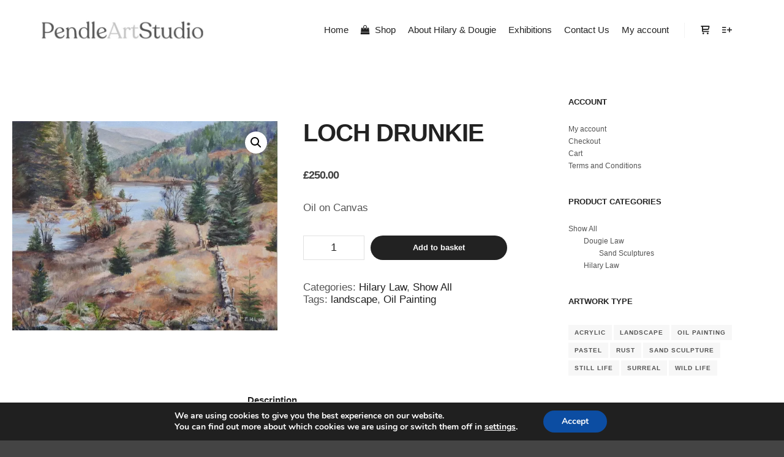

--- FILE ---
content_type: text/html; charset=UTF-8
request_url: https://pendleartstudio.com/product/loch-drunkie
body_size: 21433
content:
<!DOCTYPE html>
<!--[if IE 9]>    <html class="no-js lt-ie10" lang="en-GB"> <![endif]-->
<!--[if gt IE 9]><!--> <html class="no-js" lang="en-GB"> <!--<![endif]-->
<head>

<meta charset="UTF-8" />
<meta name="viewport" content="width=device-width,initial-scale=1" />
<meta http-equiv="X-UA-Compatible" content="IE=edge">
<link rel="profile" href="https://gmpg.org/xfn/11" />
<title>Loch Drunkie &#8211; Pendle Art Studio</title>
<meta name='robots' content='max-image-preview:large' />
<script>window._wca = window._wca || [];</script>
<link rel='dns-prefetch' href='//stats.wp.com' />
<link rel='preconnect' href='//i0.wp.com' />
<link rel='preconnect' href='//c0.wp.com' />
<link rel="alternate" type="application/rss+xml" title="Pendle Art Studio &raquo; Feed" href="https://pendleartstudio.com/feed" />
<link rel="alternate" type="application/rss+xml" title="Pendle Art Studio &raquo; Comments Feed" href="https://pendleartstudio.com/comments/feed" />
<link rel="alternate" title="oEmbed (JSON)" type="application/json+oembed" href="https://pendleartstudio.com/wp-json/oembed/1.0/embed?url=https%3A%2F%2Fpendleartstudio.com%2Fproduct%2Floch-drunkie" />
<link rel="alternate" title="oEmbed (XML)" type="text/xml+oembed" href="https://pendleartstudio.com/wp-json/oembed/1.0/embed?url=https%3A%2F%2Fpendleartstudio.com%2Fproduct%2Floch-drunkie&#038;format=xml" />
<style id='wp-img-auto-sizes-contain-inline-css' type='text/css'>
img:is([sizes=auto i],[sizes^="auto," i]){contain-intrinsic-size:3000px 1500px}
/*# sourceURL=wp-img-auto-sizes-contain-inline-css */
</style>
<style id='wp-emoji-styles-inline-css' type='text/css'>

	img.wp-smiley, img.emoji {
		display: inline !important;
		border: none !important;
		box-shadow: none !important;
		height: 1em !important;
		width: 1em !important;
		margin: 0 0.07em !important;
		vertical-align: -0.1em !important;
		background: none !important;
		padding: 0 !important;
	}
/*# sourceURL=wp-emoji-styles-inline-css */
</style>
<style id='wp-block-library-inline-css' type='text/css'>
:root{--wp-block-synced-color:#7a00df;--wp-block-synced-color--rgb:122,0,223;--wp-bound-block-color:var(--wp-block-synced-color);--wp-editor-canvas-background:#ddd;--wp-admin-theme-color:#007cba;--wp-admin-theme-color--rgb:0,124,186;--wp-admin-theme-color-darker-10:#006ba1;--wp-admin-theme-color-darker-10--rgb:0,107,160.5;--wp-admin-theme-color-darker-20:#005a87;--wp-admin-theme-color-darker-20--rgb:0,90,135;--wp-admin-border-width-focus:2px}@media (min-resolution:192dpi){:root{--wp-admin-border-width-focus:1.5px}}.wp-element-button{cursor:pointer}:root .has-very-light-gray-background-color{background-color:#eee}:root .has-very-dark-gray-background-color{background-color:#313131}:root .has-very-light-gray-color{color:#eee}:root .has-very-dark-gray-color{color:#313131}:root .has-vivid-green-cyan-to-vivid-cyan-blue-gradient-background{background:linear-gradient(135deg,#00d084,#0693e3)}:root .has-purple-crush-gradient-background{background:linear-gradient(135deg,#34e2e4,#4721fb 50%,#ab1dfe)}:root .has-hazy-dawn-gradient-background{background:linear-gradient(135deg,#faaca8,#dad0ec)}:root .has-subdued-olive-gradient-background{background:linear-gradient(135deg,#fafae1,#67a671)}:root .has-atomic-cream-gradient-background{background:linear-gradient(135deg,#fdd79a,#004a59)}:root .has-nightshade-gradient-background{background:linear-gradient(135deg,#330968,#31cdcf)}:root .has-midnight-gradient-background{background:linear-gradient(135deg,#020381,#2874fc)}:root{--wp--preset--font-size--normal:16px;--wp--preset--font-size--huge:42px}.has-regular-font-size{font-size:1em}.has-larger-font-size{font-size:2.625em}.has-normal-font-size{font-size:var(--wp--preset--font-size--normal)}.has-huge-font-size{font-size:var(--wp--preset--font-size--huge)}.has-text-align-center{text-align:center}.has-text-align-left{text-align:left}.has-text-align-right{text-align:right}.has-fit-text{white-space:nowrap!important}#end-resizable-editor-section{display:none}.aligncenter{clear:both}.items-justified-left{justify-content:flex-start}.items-justified-center{justify-content:center}.items-justified-right{justify-content:flex-end}.items-justified-space-between{justify-content:space-between}.screen-reader-text{border:0;clip-path:inset(50%);height:1px;margin:-1px;overflow:hidden;padding:0;position:absolute;width:1px;word-wrap:normal!important}.screen-reader-text:focus{background-color:#ddd;clip-path:none;color:#444;display:block;font-size:1em;height:auto;left:5px;line-height:normal;padding:15px 23px 14px;text-decoration:none;top:5px;width:auto;z-index:100000}html :where(.has-border-color){border-style:solid}html :where([style*=border-top-color]){border-top-style:solid}html :where([style*=border-right-color]){border-right-style:solid}html :where([style*=border-bottom-color]){border-bottom-style:solid}html :where([style*=border-left-color]){border-left-style:solid}html :where([style*=border-width]){border-style:solid}html :where([style*=border-top-width]){border-top-style:solid}html :where([style*=border-right-width]){border-right-style:solid}html :where([style*=border-bottom-width]){border-bottom-style:solid}html :where([style*=border-left-width]){border-left-style:solid}html :where(img[class*=wp-image-]){height:auto;max-width:100%}:where(figure){margin:0 0 1em}html :where(.is-position-sticky){--wp-admin--admin-bar--position-offset:var(--wp-admin--admin-bar--height,0px)}@media screen and (max-width:600px){html :where(.is-position-sticky){--wp-admin--admin-bar--position-offset:0px}}

/*# sourceURL=wp-block-library-inline-css */
</style><style id='global-styles-inline-css' type='text/css'>
:root{--wp--preset--aspect-ratio--square: 1;--wp--preset--aspect-ratio--4-3: 4/3;--wp--preset--aspect-ratio--3-4: 3/4;--wp--preset--aspect-ratio--3-2: 3/2;--wp--preset--aspect-ratio--2-3: 2/3;--wp--preset--aspect-ratio--16-9: 16/9;--wp--preset--aspect-ratio--9-16: 9/16;--wp--preset--color--black: #000000;--wp--preset--color--cyan-bluish-gray: #abb8c3;--wp--preset--color--white: #ffffff;--wp--preset--color--pale-pink: #f78da7;--wp--preset--color--vivid-red: #cf2e2e;--wp--preset--color--luminous-vivid-orange: #ff6900;--wp--preset--color--luminous-vivid-amber: #fcb900;--wp--preset--color--light-green-cyan: #7bdcb5;--wp--preset--color--vivid-green-cyan: #00d084;--wp--preset--color--pale-cyan-blue: #8ed1fc;--wp--preset--color--vivid-cyan-blue: #0693e3;--wp--preset--color--vivid-purple: #9b51e0;--wp--preset--gradient--vivid-cyan-blue-to-vivid-purple: linear-gradient(135deg,rgb(6,147,227) 0%,rgb(155,81,224) 100%);--wp--preset--gradient--light-green-cyan-to-vivid-green-cyan: linear-gradient(135deg,rgb(122,220,180) 0%,rgb(0,208,130) 100%);--wp--preset--gradient--luminous-vivid-amber-to-luminous-vivid-orange: linear-gradient(135deg,rgb(252,185,0) 0%,rgb(255,105,0) 100%);--wp--preset--gradient--luminous-vivid-orange-to-vivid-red: linear-gradient(135deg,rgb(255,105,0) 0%,rgb(207,46,46) 100%);--wp--preset--gradient--very-light-gray-to-cyan-bluish-gray: linear-gradient(135deg,rgb(238,238,238) 0%,rgb(169,184,195) 100%);--wp--preset--gradient--cool-to-warm-spectrum: linear-gradient(135deg,rgb(74,234,220) 0%,rgb(151,120,209) 20%,rgb(207,42,186) 40%,rgb(238,44,130) 60%,rgb(251,105,98) 80%,rgb(254,248,76) 100%);--wp--preset--gradient--blush-light-purple: linear-gradient(135deg,rgb(255,206,236) 0%,rgb(152,150,240) 100%);--wp--preset--gradient--blush-bordeaux: linear-gradient(135deg,rgb(254,205,165) 0%,rgb(254,45,45) 50%,rgb(107,0,62) 100%);--wp--preset--gradient--luminous-dusk: linear-gradient(135deg,rgb(255,203,112) 0%,rgb(199,81,192) 50%,rgb(65,88,208) 100%);--wp--preset--gradient--pale-ocean: linear-gradient(135deg,rgb(255,245,203) 0%,rgb(182,227,212) 50%,rgb(51,167,181) 100%);--wp--preset--gradient--electric-grass: linear-gradient(135deg,rgb(202,248,128) 0%,rgb(113,206,126) 100%);--wp--preset--gradient--midnight: linear-gradient(135deg,rgb(2,3,129) 0%,rgb(40,116,252) 100%);--wp--preset--font-size--small: 13px;--wp--preset--font-size--medium: 20px;--wp--preset--font-size--large: 36px;--wp--preset--font-size--x-large: 42px;--wp--preset--spacing--20: 0.44rem;--wp--preset--spacing--30: 0.67rem;--wp--preset--spacing--40: 1rem;--wp--preset--spacing--50: 1.5rem;--wp--preset--spacing--60: 2.25rem;--wp--preset--spacing--70: 3.38rem;--wp--preset--spacing--80: 5.06rem;--wp--preset--shadow--natural: 6px 6px 9px rgba(0, 0, 0, 0.2);--wp--preset--shadow--deep: 12px 12px 50px rgba(0, 0, 0, 0.4);--wp--preset--shadow--sharp: 6px 6px 0px rgba(0, 0, 0, 0.2);--wp--preset--shadow--outlined: 6px 6px 0px -3px rgb(255, 255, 255), 6px 6px rgb(0, 0, 0);--wp--preset--shadow--crisp: 6px 6px 0px rgb(0, 0, 0);}:where(.is-layout-flex){gap: 0.5em;}:where(.is-layout-grid){gap: 0.5em;}body .is-layout-flex{display: flex;}.is-layout-flex{flex-wrap: wrap;align-items: center;}.is-layout-flex > :is(*, div){margin: 0;}body .is-layout-grid{display: grid;}.is-layout-grid > :is(*, div){margin: 0;}:where(.wp-block-columns.is-layout-flex){gap: 2em;}:where(.wp-block-columns.is-layout-grid){gap: 2em;}:where(.wp-block-post-template.is-layout-flex){gap: 1.25em;}:where(.wp-block-post-template.is-layout-grid){gap: 1.25em;}.has-black-color{color: var(--wp--preset--color--black) !important;}.has-cyan-bluish-gray-color{color: var(--wp--preset--color--cyan-bluish-gray) !important;}.has-white-color{color: var(--wp--preset--color--white) !important;}.has-pale-pink-color{color: var(--wp--preset--color--pale-pink) !important;}.has-vivid-red-color{color: var(--wp--preset--color--vivid-red) !important;}.has-luminous-vivid-orange-color{color: var(--wp--preset--color--luminous-vivid-orange) !important;}.has-luminous-vivid-amber-color{color: var(--wp--preset--color--luminous-vivid-amber) !important;}.has-light-green-cyan-color{color: var(--wp--preset--color--light-green-cyan) !important;}.has-vivid-green-cyan-color{color: var(--wp--preset--color--vivid-green-cyan) !important;}.has-pale-cyan-blue-color{color: var(--wp--preset--color--pale-cyan-blue) !important;}.has-vivid-cyan-blue-color{color: var(--wp--preset--color--vivid-cyan-blue) !important;}.has-vivid-purple-color{color: var(--wp--preset--color--vivid-purple) !important;}.has-black-background-color{background-color: var(--wp--preset--color--black) !important;}.has-cyan-bluish-gray-background-color{background-color: var(--wp--preset--color--cyan-bluish-gray) !important;}.has-white-background-color{background-color: var(--wp--preset--color--white) !important;}.has-pale-pink-background-color{background-color: var(--wp--preset--color--pale-pink) !important;}.has-vivid-red-background-color{background-color: var(--wp--preset--color--vivid-red) !important;}.has-luminous-vivid-orange-background-color{background-color: var(--wp--preset--color--luminous-vivid-orange) !important;}.has-luminous-vivid-amber-background-color{background-color: var(--wp--preset--color--luminous-vivid-amber) !important;}.has-light-green-cyan-background-color{background-color: var(--wp--preset--color--light-green-cyan) !important;}.has-vivid-green-cyan-background-color{background-color: var(--wp--preset--color--vivid-green-cyan) !important;}.has-pale-cyan-blue-background-color{background-color: var(--wp--preset--color--pale-cyan-blue) !important;}.has-vivid-cyan-blue-background-color{background-color: var(--wp--preset--color--vivid-cyan-blue) !important;}.has-vivid-purple-background-color{background-color: var(--wp--preset--color--vivid-purple) !important;}.has-black-border-color{border-color: var(--wp--preset--color--black) !important;}.has-cyan-bluish-gray-border-color{border-color: var(--wp--preset--color--cyan-bluish-gray) !important;}.has-white-border-color{border-color: var(--wp--preset--color--white) !important;}.has-pale-pink-border-color{border-color: var(--wp--preset--color--pale-pink) !important;}.has-vivid-red-border-color{border-color: var(--wp--preset--color--vivid-red) !important;}.has-luminous-vivid-orange-border-color{border-color: var(--wp--preset--color--luminous-vivid-orange) !important;}.has-luminous-vivid-amber-border-color{border-color: var(--wp--preset--color--luminous-vivid-amber) !important;}.has-light-green-cyan-border-color{border-color: var(--wp--preset--color--light-green-cyan) !important;}.has-vivid-green-cyan-border-color{border-color: var(--wp--preset--color--vivid-green-cyan) !important;}.has-pale-cyan-blue-border-color{border-color: var(--wp--preset--color--pale-cyan-blue) !important;}.has-vivid-cyan-blue-border-color{border-color: var(--wp--preset--color--vivid-cyan-blue) !important;}.has-vivid-purple-border-color{border-color: var(--wp--preset--color--vivid-purple) !important;}.has-vivid-cyan-blue-to-vivid-purple-gradient-background{background: var(--wp--preset--gradient--vivid-cyan-blue-to-vivid-purple) !important;}.has-light-green-cyan-to-vivid-green-cyan-gradient-background{background: var(--wp--preset--gradient--light-green-cyan-to-vivid-green-cyan) !important;}.has-luminous-vivid-amber-to-luminous-vivid-orange-gradient-background{background: var(--wp--preset--gradient--luminous-vivid-amber-to-luminous-vivid-orange) !important;}.has-luminous-vivid-orange-to-vivid-red-gradient-background{background: var(--wp--preset--gradient--luminous-vivid-orange-to-vivid-red) !important;}.has-very-light-gray-to-cyan-bluish-gray-gradient-background{background: var(--wp--preset--gradient--very-light-gray-to-cyan-bluish-gray) !important;}.has-cool-to-warm-spectrum-gradient-background{background: var(--wp--preset--gradient--cool-to-warm-spectrum) !important;}.has-blush-light-purple-gradient-background{background: var(--wp--preset--gradient--blush-light-purple) !important;}.has-blush-bordeaux-gradient-background{background: var(--wp--preset--gradient--blush-bordeaux) !important;}.has-luminous-dusk-gradient-background{background: var(--wp--preset--gradient--luminous-dusk) !important;}.has-pale-ocean-gradient-background{background: var(--wp--preset--gradient--pale-ocean) !important;}.has-electric-grass-gradient-background{background: var(--wp--preset--gradient--electric-grass) !important;}.has-midnight-gradient-background{background: var(--wp--preset--gradient--midnight) !important;}.has-small-font-size{font-size: var(--wp--preset--font-size--small) !important;}.has-medium-font-size{font-size: var(--wp--preset--font-size--medium) !important;}.has-large-font-size{font-size: var(--wp--preset--font-size--large) !important;}.has-x-large-font-size{font-size: var(--wp--preset--font-size--x-large) !important;}
/*# sourceURL=global-styles-inline-css */
</style>

<style id='classic-theme-styles-inline-css' type='text/css'>
/*! This file is auto-generated */
.wp-block-button__link{color:#fff;background-color:#32373c;border-radius:9999px;box-shadow:none;text-decoration:none;padding:calc(.667em + 2px) calc(1.333em + 2px);font-size:1.125em}.wp-block-file__button{background:#32373c;color:#fff;text-decoration:none}
/*# sourceURL=/wp-includes/css/classic-themes.min.css */
</style>
<link rel='stylesheet' id='photoswipe-css' href='https://c0.wp.com/p/woocommerce/10.4.3/assets/css/photoswipe/photoswipe.min.css' type='text/css' media='all' />
<link rel='stylesheet' id='photoswipe-default-skin-css' href='https://c0.wp.com/p/woocommerce/10.4.3/assets/css/photoswipe/default-skin/default-skin.min.css' type='text/css' media='all' />
<link rel='stylesheet' id='woocommerce-layout-css' href='https://c0.wp.com/p/woocommerce/10.4.3/assets/css/woocommerce-layout.css' type='text/css' media='all' />
<style id='woocommerce-layout-inline-css' type='text/css'>

	.infinite-scroll .woocommerce-pagination {
		display: none;
	}
/*# sourceURL=woocommerce-layout-inline-css */
</style>
<link rel='stylesheet' id='woocommerce-smallscreen-css' href='https://c0.wp.com/p/woocommerce/10.4.3/assets/css/woocommerce-smallscreen.css' type='text/css' media='only screen and (max-width: 768px)' />
<link rel='stylesheet' id='woocommerce-general-css' href='https://c0.wp.com/p/woocommerce/10.4.3/assets/css/woocommerce.css' type='text/css' media='all' />
<style id='woocommerce-inline-inline-css' type='text/css'>
.woocommerce form .form-row .required { visibility: visible; }
/*# sourceURL=woocommerce-inline-inline-css */
</style>
<link rel='stylesheet' id='gateway-css' href='https://pendleartstudio.com/wp-content/plugins/woocommerce-paypal-payments/modules/ppcp-button/assets/css/gateway.css?ver=3.3.2' type='text/css' media='all' />
<link rel='stylesheet' id='font-awesome-css' href='https://pendleartstudio.com/wp-content/themes/rife-free/css/font-awesome.min.css?ver=4.7.0' type='text/css' media='all' />
<link rel='stylesheet' id='a13-icomoon-css' href='https://pendleartstudio.com/wp-content/themes/rife-free/css/icomoon.css?ver=2.4.23' type='text/css' media='all' />
<link rel='stylesheet' id='a13-main-style-css' href='https://pendleartstudio.com/wp-content/themes/rife-free/style.css?ver=2.4.23' type='text/css' media='all' />
<link rel='stylesheet' id='apollo13framework-woocommerce-css' href='https://pendleartstudio.com/wp-content/themes/rife-free/css/woocommerce.css?ver=2.4.23' type='text/css' media='all' />
<link rel='stylesheet' id='jquery-lightgallery-transitions-css' href='https://pendleartstudio.com/wp-content/themes/rife-free/js/light-gallery/css/lg-transitions.min.css?ver=1.9.0' type='text/css' media='all' />
<link rel='stylesheet' id='jquery-lightgallery-css' href='https://pendleartstudio.com/wp-content/themes/rife-free/js/light-gallery/css/lightgallery.min.css?ver=1.9.0' type='text/css' media='all' />
<link rel='stylesheet' id='a13-user-css-css' href='https://pendleartstudio.com/wp-content/uploads/apollo13_framework_files/css/user.css?ver=2.4.23_1660214495' type='text/css' media='all' />
<link rel='stylesheet' id='moove_gdpr_frontend-css' href='https://pendleartstudio.com/wp-content/plugins/gdpr-cookie-compliance/dist/styles/gdpr-main.css?ver=5.0.9' type='text/css' media='all' />
<style id='moove_gdpr_frontend-inline-css' type='text/css'>
#moove_gdpr_cookie_modal,#moove_gdpr_cookie_info_bar,.gdpr_cookie_settings_shortcode_content{font-family:&#039;Nunito&#039;,sans-serif}#moove_gdpr_save_popup_settings_button{background-color:#373737;color:#fff}#moove_gdpr_save_popup_settings_button:hover{background-color:#000}#moove_gdpr_cookie_info_bar .moove-gdpr-info-bar-container .moove-gdpr-info-bar-content a.mgbutton,#moove_gdpr_cookie_info_bar .moove-gdpr-info-bar-container .moove-gdpr-info-bar-content button.mgbutton{background-color:#0C4DA2}#moove_gdpr_cookie_modal .moove-gdpr-modal-content .moove-gdpr-modal-footer-content .moove-gdpr-button-holder a.mgbutton,#moove_gdpr_cookie_modal .moove-gdpr-modal-content .moove-gdpr-modal-footer-content .moove-gdpr-button-holder button.mgbutton,.gdpr_cookie_settings_shortcode_content .gdpr-shr-button.button-green{background-color:#0C4DA2;border-color:#0C4DA2}#moove_gdpr_cookie_modal .moove-gdpr-modal-content .moove-gdpr-modal-footer-content .moove-gdpr-button-holder a.mgbutton:hover,#moove_gdpr_cookie_modal .moove-gdpr-modal-content .moove-gdpr-modal-footer-content .moove-gdpr-button-holder button.mgbutton:hover,.gdpr_cookie_settings_shortcode_content .gdpr-shr-button.button-green:hover{background-color:#fff;color:#0C4DA2}#moove_gdpr_cookie_modal .moove-gdpr-modal-content .moove-gdpr-modal-close i,#moove_gdpr_cookie_modal .moove-gdpr-modal-content .moove-gdpr-modal-close span.gdpr-icon{background-color:#0C4DA2;border:1px solid #0C4DA2}#moove_gdpr_cookie_info_bar span.moove-gdpr-infobar-allow-all.focus-g,#moove_gdpr_cookie_info_bar span.moove-gdpr-infobar-allow-all:focus,#moove_gdpr_cookie_info_bar button.moove-gdpr-infobar-allow-all.focus-g,#moove_gdpr_cookie_info_bar button.moove-gdpr-infobar-allow-all:focus,#moove_gdpr_cookie_info_bar span.moove-gdpr-infobar-reject-btn.focus-g,#moove_gdpr_cookie_info_bar span.moove-gdpr-infobar-reject-btn:focus,#moove_gdpr_cookie_info_bar button.moove-gdpr-infobar-reject-btn.focus-g,#moove_gdpr_cookie_info_bar button.moove-gdpr-infobar-reject-btn:focus,#moove_gdpr_cookie_info_bar span.change-settings-button.focus-g,#moove_gdpr_cookie_info_bar span.change-settings-button:focus,#moove_gdpr_cookie_info_bar button.change-settings-button.focus-g,#moove_gdpr_cookie_info_bar button.change-settings-button:focus{-webkit-box-shadow:0 0 1px 3px #0C4DA2;-moz-box-shadow:0 0 1px 3px #0C4DA2;box-shadow:0 0 1px 3px #0C4DA2}#moove_gdpr_cookie_modal .moove-gdpr-modal-content .moove-gdpr-modal-close i:hover,#moove_gdpr_cookie_modal .moove-gdpr-modal-content .moove-gdpr-modal-close span.gdpr-icon:hover,#moove_gdpr_cookie_info_bar span[data-href]>u.change-settings-button{color:#0C4DA2}#moove_gdpr_cookie_modal .moove-gdpr-modal-content .moove-gdpr-modal-left-content #moove-gdpr-menu li.menu-item-selected a span.gdpr-icon,#moove_gdpr_cookie_modal .moove-gdpr-modal-content .moove-gdpr-modal-left-content #moove-gdpr-menu li.menu-item-selected button span.gdpr-icon{color:inherit}#moove_gdpr_cookie_modal .moove-gdpr-modal-content .moove-gdpr-modal-left-content #moove-gdpr-menu li a span.gdpr-icon,#moove_gdpr_cookie_modal .moove-gdpr-modal-content .moove-gdpr-modal-left-content #moove-gdpr-menu li button span.gdpr-icon{color:inherit}#moove_gdpr_cookie_modal .gdpr-acc-link{line-height:0;font-size:0;color:transparent;position:absolute}#moove_gdpr_cookie_modal .moove-gdpr-modal-content .moove-gdpr-modal-close:hover i,#moove_gdpr_cookie_modal .moove-gdpr-modal-content .moove-gdpr-modal-left-content #moove-gdpr-menu li a,#moove_gdpr_cookie_modal .moove-gdpr-modal-content .moove-gdpr-modal-left-content #moove-gdpr-menu li button,#moove_gdpr_cookie_modal .moove-gdpr-modal-content .moove-gdpr-modal-left-content #moove-gdpr-menu li button i,#moove_gdpr_cookie_modal .moove-gdpr-modal-content .moove-gdpr-modal-left-content #moove-gdpr-menu li a i,#moove_gdpr_cookie_modal .moove-gdpr-modal-content .moove-gdpr-tab-main .moove-gdpr-tab-main-content a:hover,#moove_gdpr_cookie_info_bar.moove-gdpr-dark-scheme .moove-gdpr-info-bar-container .moove-gdpr-info-bar-content a.mgbutton:hover,#moove_gdpr_cookie_info_bar.moove-gdpr-dark-scheme .moove-gdpr-info-bar-container .moove-gdpr-info-bar-content button.mgbutton:hover,#moove_gdpr_cookie_info_bar.moove-gdpr-dark-scheme .moove-gdpr-info-bar-container .moove-gdpr-info-bar-content a:hover,#moove_gdpr_cookie_info_bar.moove-gdpr-dark-scheme .moove-gdpr-info-bar-container .moove-gdpr-info-bar-content button:hover,#moove_gdpr_cookie_info_bar.moove-gdpr-dark-scheme .moove-gdpr-info-bar-container .moove-gdpr-info-bar-content span.change-settings-button:hover,#moove_gdpr_cookie_info_bar.moove-gdpr-dark-scheme .moove-gdpr-info-bar-container .moove-gdpr-info-bar-content button.change-settings-button:hover,#moove_gdpr_cookie_info_bar.moove-gdpr-dark-scheme .moove-gdpr-info-bar-container .moove-gdpr-info-bar-content u.change-settings-button:hover,#moove_gdpr_cookie_info_bar span[data-href]>u.change-settings-button,#moove_gdpr_cookie_info_bar.moove-gdpr-dark-scheme .moove-gdpr-info-bar-container .moove-gdpr-info-bar-content a.mgbutton.focus-g,#moove_gdpr_cookie_info_bar.moove-gdpr-dark-scheme .moove-gdpr-info-bar-container .moove-gdpr-info-bar-content button.mgbutton.focus-g,#moove_gdpr_cookie_info_bar.moove-gdpr-dark-scheme .moove-gdpr-info-bar-container .moove-gdpr-info-bar-content a.focus-g,#moove_gdpr_cookie_info_bar.moove-gdpr-dark-scheme .moove-gdpr-info-bar-container .moove-gdpr-info-bar-content button.focus-g,#moove_gdpr_cookie_info_bar.moove-gdpr-dark-scheme .moove-gdpr-info-bar-container .moove-gdpr-info-bar-content a.mgbutton:focus,#moove_gdpr_cookie_info_bar.moove-gdpr-dark-scheme .moove-gdpr-info-bar-container .moove-gdpr-info-bar-content button.mgbutton:focus,#moove_gdpr_cookie_info_bar.moove-gdpr-dark-scheme .moove-gdpr-info-bar-container .moove-gdpr-info-bar-content a:focus,#moove_gdpr_cookie_info_bar.moove-gdpr-dark-scheme .moove-gdpr-info-bar-container .moove-gdpr-info-bar-content button:focus,#moove_gdpr_cookie_info_bar.moove-gdpr-dark-scheme .moove-gdpr-info-bar-container .moove-gdpr-info-bar-content span.change-settings-button.focus-g,span.change-settings-button:focus,button.change-settings-button.focus-g,button.change-settings-button:focus,#moove_gdpr_cookie_info_bar.moove-gdpr-dark-scheme .moove-gdpr-info-bar-container .moove-gdpr-info-bar-content u.change-settings-button.focus-g,#moove_gdpr_cookie_info_bar.moove-gdpr-dark-scheme .moove-gdpr-info-bar-container .moove-gdpr-info-bar-content u.change-settings-button:focus{color:#0C4DA2}#moove_gdpr_cookie_modal .moove-gdpr-branding.focus-g span,#moove_gdpr_cookie_modal .moove-gdpr-modal-content .moove-gdpr-tab-main a.focus-g,#moove_gdpr_cookie_modal .moove-gdpr-modal-content .moove-gdpr-tab-main .gdpr-cd-details-toggle.focus-g{color:#0C4DA2}#moove_gdpr_cookie_modal.gdpr_lightbox-hide{display:none}
/*# sourceURL=moove_gdpr_frontend-inline-css */
</style>
<script type="text/javascript" src="https://pendleartstudio.com/wp-content/plugins/ionos-assistant/js/cookies.js?ver=6.9" id="ionos-assistant-wp-cookies-js"></script>
<script type="text/javascript" src="https://c0.wp.com/c/6.9/wp-includes/js/jquery/jquery.min.js" id="jquery-core-js"></script>
<script type="text/javascript" src="https://c0.wp.com/c/6.9/wp-includes/js/jquery/jquery-migrate.min.js" id="jquery-migrate-js"></script>
<script type="text/javascript" src="https://c0.wp.com/p/woocommerce/10.4.3/assets/js/jquery-blockui/jquery.blockUI.min.js" id="wc-jquery-blockui-js" defer="defer" data-wp-strategy="defer"></script>
<script type="text/javascript" id="wc-add-to-cart-js-extra">
/* <![CDATA[ */
var wc_add_to_cart_params = {"ajax_url":"/wp-admin/admin-ajax.php","wc_ajax_url":"/?wc-ajax=%%endpoint%%","i18n_view_cart":"View basket","cart_url":"https://pendleartstudio.com/cart","is_cart":"","cart_redirect_after_add":"no"};
//# sourceURL=wc-add-to-cart-js-extra
/* ]]> */
</script>
<script type="text/javascript" src="https://c0.wp.com/p/woocommerce/10.4.3/assets/js/frontend/add-to-cart.min.js" id="wc-add-to-cart-js" defer="defer" data-wp-strategy="defer"></script>
<script type="text/javascript" src="https://c0.wp.com/p/woocommerce/10.4.3/assets/js/zoom/jquery.zoom.min.js" id="wc-zoom-js" defer="defer" data-wp-strategy="defer"></script>
<script type="text/javascript" src="https://c0.wp.com/p/woocommerce/10.4.3/assets/js/flexslider/jquery.flexslider.min.js" id="wc-flexslider-js" defer="defer" data-wp-strategy="defer"></script>
<script type="text/javascript" src="https://c0.wp.com/p/woocommerce/10.4.3/assets/js/photoswipe/photoswipe.min.js" id="wc-photoswipe-js" defer="defer" data-wp-strategy="defer"></script>
<script type="text/javascript" src="https://c0.wp.com/p/woocommerce/10.4.3/assets/js/photoswipe/photoswipe-ui-default.min.js" id="wc-photoswipe-ui-default-js" defer="defer" data-wp-strategy="defer"></script>
<script type="text/javascript" id="wc-single-product-js-extra">
/* <![CDATA[ */
var wc_single_product_params = {"i18n_required_rating_text":"Please select a rating","i18n_rating_options":["1 of 5 stars","2 of 5 stars","3 of 5 stars","4 of 5 stars","5 of 5 stars"],"i18n_product_gallery_trigger_text":"View full-screen image gallery","review_rating_required":"yes","flexslider":{"rtl":false,"animation":"slide","smoothHeight":true,"directionNav":false,"controlNav":"thumbnails","slideshow":false,"animationSpeed":500,"animationLoop":false,"allowOneSlide":false},"zoom_enabled":"1","zoom_options":[],"photoswipe_enabled":"1","photoswipe_options":{"shareEl":false,"closeOnScroll":false,"history":false,"hideAnimationDuration":0,"showAnimationDuration":0},"flexslider_enabled":"1"};
//# sourceURL=wc-single-product-js-extra
/* ]]> */
</script>
<script type="text/javascript" src="https://c0.wp.com/p/woocommerce/10.4.3/assets/js/frontend/single-product.min.js" id="wc-single-product-js" defer="defer" data-wp-strategy="defer"></script>
<script type="text/javascript" src="https://c0.wp.com/p/woocommerce/10.4.3/assets/js/js-cookie/js.cookie.min.js" id="wc-js-cookie-js" defer="defer" data-wp-strategy="defer"></script>
<script type="text/javascript" id="woocommerce-js-extra">
/* <![CDATA[ */
var woocommerce_params = {"ajax_url":"/wp-admin/admin-ajax.php","wc_ajax_url":"/?wc-ajax=%%endpoint%%","i18n_password_show":"Show password","i18n_password_hide":"Hide password"};
//# sourceURL=woocommerce-js-extra
/* ]]> */
</script>
<script type="text/javascript" src="https://c0.wp.com/p/woocommerce/10.4.3/assets/js/frontend/woocommerce.min.js" id="woocommerce-js" defer="defer" data-wp-strategy="defer"></script>
<script type="text/javascript" src="https://stats.wp.com/s-202604.js" id="woocommerce-analytics-js" defer="defer" data-wp-strategy="defer"></script>
<link rel="https://api.w.org/" href="https://pendleartstudio.com/wp-json/" /><link rel="alternate" title="JSON" type="application/json" href="https://pendleartstudio.com/wp-json/wp/v2/product/2177" /><link rel="EditURI" type="application/rsd+xml" title="RSD" href="https://pendleartstudio.com/xmlrpc.php?rsd" />
<meta name="generator" content="WordPress 6.9" />
<meta name="generator" content="WooCommerce 10.4.3" />
<link rel="canonical" href="https://pendleartstudio.com/product/loch-drunkie" />
<link rel='shortlink' href='https://pendleartstudio.com/?p=2177' />
	<style>img#wpstats{display:none}</style>
		<script type="text/javascript">
// <![CDATA[
(function(){
    var docElement = document.documentElement,
        className = docElement.className;
    // Change `no-js` to `js`
    var reJS = new RegExp('(^|\\s)no-js( |\\s|$)');
    //space as literal in second capturing group cause there is strange situation when \s is not catched on load when other plugins add their own classes
    className = className.replace(reJS, '$1js$2');
    docElement.className = className;
})();
// ]]>
</script>	<noscript><style>.woocommerce-product-gallery{ opacity: 1 !important; }</style></noscript>
	<link rel='stylesheet' id='wc-blocks-style-css' href='https://c0.wp.com/p/woocommerce/10.4.3/assets/client/blocks/wc-blocks.css' type='text/css' media='all' />
</head>

<body id="top" class="wp-singular product-template-default single single-product postid-2177 wp-custom-logo wp-theme-rife-free theme-rife-free woocommerce woocommerce-page woocommerce-no-js side-menu-eff-7 header-horizontal site-layout-full" itemtype="https://schema.org/WebPage" itemscope>
<div class="whole-layout">
        <div class="page-background to-move"></div>
        <header id="header" class="to-move a13-horizontal header-type-one_line a13-normal-variant header-variant-one_line narrow tools-icons-2 sticky-no-hiding" itemtype="https://schema.org/WPHeader" itemscope>
	<div class="head">
		<div class="logo-container" itemtype="https://schema.org/Organization" itemscope><a class="logo normal-logo image-logo" href="https://pendleartstudio.com/" title="Pendle Art Studio" rel="home" itemprop="url"><img src="https://pendleartstudio.com/wp-content/uploads/2021/02/PendleArtStudio-logo.jpg" alt="Pendle Art Studio" width="590" height="100" itemprop="logo" /></a></div>
		<nav id="access" class="navigation-bar" itemtype="https://schema.org/SiteNavigationElement" itemscope><!-- this element is need in HTML even if menu is disabled -->
							<div class="menu-container"><ul id="menu-main-menu" class="top-menu with-effect menu--ferdinand opener-icons-on"><li id="menu-item-1866" class="menu-item menu-item-type-post_type menu-item-object-page menu-item-home menu-item-1866 normal-menu"><a href="https://pendleartstudio.com/"><span><em>Home</em></span></a></li>
<li id="menu-item-1573" class="menu-item menu-item-type-post_type menu-item-object-page current_page_parent menu-item-1573 normal-menu"><a href="https://pendleartstudio.com/about_us/shop"><span><em><i class="fa fa-shopping-bag"></i>Shop</em></span></a></li>
<li id="menu-item-1478" class="menu-item menu-item-type-post_type menu-item-object-page menu-item-1478 normal-menu"><a href="https://pendleartstudio.com/about_us"><span><em>About Hilary &#038; Dougie</em></span></a></li>
<li id="menu-item-1632" class="menu-item menu-item-type-post_type menu-item-object-page menu-item-1632 normal-menu"><a href="https://pendleartstudio.com/exhibitions"><span><em>Exhibitions</em></span></a></li>
<li id="menu-item-1477" class="menu-item menu-item-type-post_type menu-item-object-page menu-item-1477 normal-menu"><a href="https://pendleartstudio.com/contact_us"><span><em>Contact Us</em></span></a></li>
<li id="menu-item-1783" class="menu-item menu-item-type-post_type menu-item-object-page menu-item-1783 normal-menu"><a href="https://pendleartstudio.com/my-account"><span><em>My account</em></span></a></li>
</ul></div>					</nav>
		<!-- #access -->
		<div id="header-tools" class=" icons-2"><button id="basket-menu-switch" class="a13icon-cart tool" title="Shop sidebar"><span id="basket-items-count" class="zero">0</span><span class="screen-reader-text">Shop sidebar</span></button><button id="side-menu-switch" class="a13icon-add-to-list tool" title="More info"><span class="screen-reader-text">More info</span></button><button id="mobile-menu-opener" class="a13icon-menu tool" title="Main menu"><span class="screen-reader-text">Main menu</span></button></div>			</div>
	</header>
    <div id="mid" class="to-move layout-full_padding layout-no-edge layout-padding layout-fluid with-sidebar right-sidebar">
		    <article id="content" class="clearfix">
	        <div class="content-limiter">
	            <div id="col-mask">
	                <div class="content-box theme-thumbs">
	                    <div class="formatter">
        
					
			<div class="woocommerce-notices-wrapper"></div><div id="product-2177" class="product type-product post-2177 status-publish first instock product_cat-hilary-law product_cat-show-all product_tag-landscape product_tag-oil-painting has-post-thumbnail taxable shipping-taxable purchasable product-type-simple">

	<div class="woocommerce-product-gallery woocommerce-product-gallery--with-images woocommerce-product-gallery--columns-1 images" data-columns="1" style="opacity: 0; transition: opacity .25s ease-in-out;">
	<div class="woocommerce-product-gallery__wrapper">
		<div data-thumb="https://i0.wp.com/pendleartstudio.com/wp-content/uploads/2022/11/DSCN0346.jpg?resize=100%2C100&#038;ssl=1" data-thumb-alt="Loch Drunkie" data-thumb-srcset="https://i0.wp.com/pendleartstudio.com/wp-content/uploads/2022/11/DSCN0346.jpg?resize=150%2C150&amp;ssl=1 150w, https://i0.wp.com/pendleartstudio.com/wp-content/uploads/2022/11/DSCN0346.jpg?resize=300%2C300&amp;ssl=1 300w, https://i0.wp.com/pendleartstudio.com/wp-content/uploads/2022/11/DSCN0346.jpg?resize=100%2C100&amp;ssl=1 100w, https://i0.wp.com/pendleartstudio.com/wp-content/uploads/2022/11/DSCN0346.jpg?zoom=2&amp;resize=100%2C100&amp;ssl=1 200w"  data-thumb-sizes="(max-width: 100px) 100vw, 100px" class="woocommerce-product-gallery__image"><a href="https://i0.wp.com/pendleartstudio.com/wp-content/uploads/2022/11/DSCN0346.jpg?fit=1400%2C1106&#038;ssl=1"><img width="600" height="473" src="https://i0.wp.com/pendleartstudio.com/wp-content/uploads/2022/11/DSCN0346.jpg?fit=600%2C473&amp;ssl=1" class="wp-post-image" alt="Loch Drunkie" data-caption="" data-src="https://i0.wp.com/pendleartstudio.com/wp-content/uploads/2022/11/DSCN0346.jpg?fit=1400%2C1106&#038;ssl=1" data-large_image="https://i0.wp.com/pendleartstudio.com/wp-content/uploads/2022/11/DSCN0346.jpg?fit=1400%2C1106&#038;ssl=1" data-large_image_width="1400" data-large_image_height="1106" decoding="async" fetchpriority="high" srcset="https://i0.wp.com/pendleartstudio.com/wp-content/uploads/2022/11/DSCN0346.jpg?w=1400&amp;ssl=1 1400w, https://i0.wp.com/pendleartstudio.com/wp-content/uploads/2022/11/DSCN0346.jpg?resize=300%2C237&amp;ssl=1 300w, https://i0.wp.com/pendleartstudio.com/wp-content/uploads/2022/11/DSCN0346.jpg?resize=1024%2C809&amp;ssl=1 1024w, https://i0.wp.com/pendleartstudio.com/wp-content/uploads/2022/11/DSCN0346.jpg?resize=768%2C607&amp;ssl=1 768w, https://i0.wp.com/pendleartstudio.com/wp-content/uploads/2022/11/DSCN0346.jpg?resize=600%2C474&amp;ssl=1 600w" sizes="(max-width: 600px) 100vw, 600px" /></a></div>	</div>
</div>

	<div class="summary entry-summary">
		<h1 class="product_title entry-title">Loch Drunkie</h1><p class="price"><span class="woocommerce-Price-amount amount"><bdi><span class="woocommerce-Price-currencySymbol">&pound;</span>250.00</bdi></span></p>
<div class="woocommerce-product-details__short-description">
	<p>Oil on Canvas</p>
</div>

	
	<form class="cart" action="https://pendleartstudio.com/product/loch-drunkie" method="post" enctype='multipart/form-data'>
		
		<div class="quantity">
		<label class="screen-reader-text" for="quantity_6970aaf98a043">Loch Drunkie quantity</label>
	<input
		type="number"
				id="quantity_6970aaf98a043"
		class="input-text qty text"
		name="quantity"
		value="1"
		aria-label="Product quantity"
				min="1"
							step="1"
			placeholder=""
			inputmode="numeric"
			autocomplete="off"
			/>
	</div>

		<button type="submit" name="add-to-cart" value="2177" class="single_add_to_cart_button button alt">Add to basket</button>

			</form>

	
<div class="ppc-button-wrapper"><div id="ppc-button-ppcp-gateway"></div></div><div id="ppcp-recaptcha-v2-container" style="margin:20px 0;"></div><div class="product_meta">

	
	
	<span class="posted_in">Categories: <a href="https://pendleartstudio.com/product-category/show-all/hilary-law" rel="tag">Hilary Law</a>, <a href="https://pendleartstudio.com/product-category/show-all" rel="tag">Show All</a></span>
	<span class="tagged_as">Tags: <a href="https://pendleartstudio.com/product-tag/landscape" rel="tag">landscape</a>, <a href="https://pendleartstudio.com/product-tag/oil-painting" rel="tag">Oil Painting</a></span>
	
</div>
	</div>

	
	<div class="woocommerce-tabs wc-tabs-wrapper">
		<ul class="tabs wc-tabs" role="tablist">
							<li role="presentation" class="description_tab" id="tab-title-description">
					<a href="#tab-description" role="tab" aria-controls="tab-description">
						Description					</a>
				</li>
					</ul>
					<div class="woocommerce-Tabs-panel woocommerce-Tabs-panel--description panel entry-content wc-tab" id="tab-description" role="tabpanel" aria-labelledby="tab-title-description">
				
	<h2>Description</h2>

<p><img data-recalc-dims="1" decoding="async" class="alignnone size-medium wp-image-2176" src="https://i0.wp.com/pendleartstudio.com/wp-content/uploads/2022/11/DSCN0346.jpg?resize=300%2C237&#038;ssl=1" alt="" width="300" height="237" srcset="https://i0.wp.com/pendleartstudio.com/wp-content/uploads/2022/11/DSCN0346.jpg?resize=300%2C237&amp;ssl=1 300w, https://i0.wp.com/pendleartstudio.com/wp-content/uploads/2022/11/DSCN0346.jpg?resize=1024%2C809&amp;ssl=1 1024w, https://i0.wp.com/pendleartstudio.com/wp-content/uploads/2022/11/DSCN0346.jpg?resize=768%2C607&amp;ssl=1 768w, https://i0.wp.com/pendleartstudio.com/wp-content/uploads/2022/11/DSCN0346.jpg?resize=600%2C474&amp;ssl=1 600w, https://i0.wp.com/pendleartstudio.com/wp-content/uploads/2022/11/DSCN0346.jpg?w=1400&amp;ssl=1 1400w" sizes="(max-width: 300px) 100vw, 300px" /></p>
			</div>
		
			</div>


	<section class="related products">

					<h2>Related products</h2>
				<ul class="products products_variant_under products_subvariant_center columns-3 button_over" data-lazy-load="1" data-lazy-load-mode="auto">
			
					<li class="product type-product post-1838 status-publish first instock product_cat-hilary-law product_tag-oil-painting product_tag-rust has-post-thumbnail taxable shipping-taxable purchasable product-type-simple">
	<a href="https://pendleartstudio.com/product/locomotion" class="woocommerce-LoopProduct-link woocommerce-loop-product__link"><img width="300" height="300" src="https://i0.wp.com/pendleartstudio.com/wp-content/uploads/2021/05/IMG_1436.jpg?resize=300%2C300&amp;ssl=1" class="attachment-woocommerce_thumbnail size-woocommerce_thumbnail" alt="Locomotion" decoding="async" loading="lazy" srcset="https://i0.wp.com/pendleartstudio.com/wp-content/uploads/2021/05/IMG_1436.jpg?resize=150%2C150&amp;ssl=1 150w, https://i0.wp.com/pendleartstudio.com/wp-content/uploads/2021/05/IMG_1436.jpg?resize=300%2C300&amp;ssl=1 300w, https://i0.wp.com/pendleartstudio.com/wp-content/uploads/2021/05/IMG_1436.jpg?resize=100%2C100&amp;ssl=1 100w, https://i0.wp.com/pendleartstudio.com/wp-content/uploads/2021/05/IMG_1436.jpg?zoom=2&amp;resize=300%2C300&amp;ssl=1 600w, https://i0.wp.com/pendleartstudio.com/wp-content/uploads/2021/05/IMG_1436.jpg?zoom=3&amp;resize=300%2C300&amp;ssl=1 900w" sizes="auto, (max-width: 300px) 100vw, 300px" /><div class="product-details"><span class="posted_in">Hilary Law</span><h2 class="woocommerce-loop-product__title">Locomotion</h2>
	<span class="price"><span class="woocommerce-Price-amount amount"><bdi><span class="woocommerce-Price-currencySymbol">&pound;</span>1,500.00</bdi></span></span>
</div></a><a href="/product/loch-drunkie?add-to-cart=1838" aria-describedby="woocommerce_loop_add_to_cart_link_describedby_1838" data-quantity="1" class="button product_type_simple add_to_cart_button ajax_add_to_cart" data-product_id="1838" data-product_sku="" aria-label="Add to basket: &ldquo;Locomotion&rdquo;" rel="nofollow" data-success_message="&ldquo;Locomotion&rdquo; has been added to your cart" role="button">Add to basket</a>	<span id="woocommerce_loop_add_to_cart_link_describedby_1838" class="screen-reader-text">
			</span>
</li>

			
					<li class="product type-product post-2155 status-publish instock product_cat-hilary-law product_cat-show-all product_tag-landscape product_tag-pastel has-post-thumbnail taxable shipping-taxable purchasable product-type-simple">
	<a href="https://pendleartstudio.com/product/mist-rising-from-loch-tay" class="woocommerce-LoopProduct-link woocommerce-loop-product__link"><img width="300" height="300" src="https://i0.wp.com/pendleartstudio.com/wp-content/uploads/2022/11/IMG_6096.jpg?resize=300%2C300&amp;ssl=1" class="attachment-woocommerce_thumbnail size-woocommerce_thumbnail" alt="Mist rising from Loch Tay" decoding="async" loading="lazy" srcset="https://i0.wp.com/pendleartstudio.com/wp-content/uploads/2022/11/IMG_6096.jpg?resize=150%2C150&amp;ssl=1 150w, https://i0.wp.com/pendleartstudio.com/wp-content/uploads/2022/11/IMG_6096.jpg?resize=300%2C300&amp;ssl=1 300w, https://i0.wp.com/pendleartstudio.com/wp-content/uploads/2022/11/IMG_6096.jpg?resize=100%2C100&amp;ssl=1 100w, https://i0.wp.com/pendleartstudio.com/wp-content/uploads/2022/11/IMG_6096.jpg?zoom=2&amp;resize=300%2C300&amp;ssl=1 600w, https://i0.wp.com/pendleartstudio.com/wp-content/uploads/2022/11/IMG_6096.jpg?zoom=3&amp;resize=300%2C300&amp;ssl=1 900w" sizes="auto, (max-width: 300px) 100vw, 300px" /><div class="product-details"><span class="posted_in">Hilary Law<span class="sep">/</span>Show All</span><h2 class="woocommerce-loop-product__title">Mist rising from Loch Tay</h2>
	<span class="price"><span class="woocommerce-Price-amount amount"><bdi><span class="woocommerce-Price-currencySymbol">&pound;</span>150.00</bdi></span></span>
</div></a><a href="/product/loch-drunkie?add-to-cart=2155" aria-describedby="woocommerce_loop_add_to_cart_link_describedby_2155" data-quantity="1" class="button product_type_simple add_to_cart_button ajax_add_to_cart" data-product_id="2155" data-product_sku="" aria-label="Add to basket: &ldquo;Mist rising from Loch Tay&rdquo;" rel="nofollow" data-success_message="&ldquo;Mist rising from Loch Tay&rdquo; has been added to your cart" role="button">Add to basket</a>	<span id="woocommerce_loop_add_to_cart_link_describedby_2155" class="screen-reader-text">
			</span>
</li>

			
					<li class="product type-product post-2221 status-publish last instock product_cat-hilary-law product_cat-show-all product_tag-landscape product_tag-oil-painting has-post-thumbnail taxable shipping-taxable purchasable product-type-simple">
	<a href="https://pendleartstudio.com/product/sunset-on-lock-tay" class="woocommerce-LoopProduct-link woocommerce-loop-product__link"><img width="300" height="300" src="https://i0.wp.com/pendleartstudio.com/wp-content/uploads/2024/06/thumbnail-1-2.jpg?resize=300%2C300&amp;ssl=1" class="attachment-woocommerce_thumbnail size-woocommerce_thumbnail" alt="Sunset on Lock Tay" decoding="async" loading="lazy" srcset="https://i0.wp.com/pendleartstudio.com/wp-content/uploads/2024/06/thumbnail-1-2.jpg?resize=150%2C150&amp;ssl=1 150w, https://i0.wp.com/pendleartstudio.com/wp-content/uploads/2024/06/thumbnail-1-2.jpg?resize=300%2C300&amp;ssl=1 300w, https://i0.wp.com/pendleartstudio.com/wp-content/uploads/2024/06/thumbnail-1-2.jpg?resize=100%2C100&amp;ssl=1 100w, https://i0.wp.com/pendleartstudio.com/wp-content/uploads/2024/06/thumbnail-1-2.jpg?zoom=2&amp;resize=300%2C300&amp;ssl=1 600w" sizes="auto, (max-width: 300px) 100vw, 300px" /><div class="product-details"><span class="posted_in">Hilary Law<span class="sep">/</span>Show All</span><h2 class="woocommerce-loop-product__title">Sunset on Lock Tay</h2>
	<span class="price"><span class="woocommerce-Price-amount amount"><bdi><span class="woocommerce-Price-currencySymbol">&pound;</span>300.00</bdi></span></span>
</div></a><a href="/product/loch-drunkie?add-to-cart=2221" aria-describedby="woocommerce_loop_add_to_cart_link_describedby_2221" data-quantity="1" class="button product_type_simple add_to_cart_button ajax_add_to_cart" data-product_id="2221" data-product_sku="" aria-label="Add to basket: &ldquo;Sunset on Lock Tay&rdquo;" rel="nofollow" data-success_message="&ldquo;Sunset on Lock Tay&rdquo; has been added to your cart" role="button">Add to basket</a>	<span id="woocommerce_loop_add_to_cart_link_describedby_2221" class="screen-reader-text">
			</span>
</li>

			
		</ul>

	</section>
	</div>


		
	                            <div class="clear"></div>
                        </div>
		            </div>
		            <aside id="secondary" class="widget-area" role="complementary" itemtype="https://schema.org/WPSideBar" itemscope><div id="nav_menu-2" class="widget widget_nav_menu"><h3 class="title"><span>Account</span></h3><div class="menu-account-menu-container"><ul id="menu-account-menu" class="menu"><li id="menu-item-1633" class="menu-item menu-item-type-post_type menu-item-object-page menu-item-1633"><a href="https://pendleartstudio.com/my-account">My account</a></li>
<li id="menu-item-1634" class="menu-item menu-item-type-post_type menu-item-object-page menu-item-1634"><a href="https://pendleartstudio.com/checkout">Checkout</a></li>
<li id="menu-item-1635" class="menu-item menu-item-type-post_type menu-item-object-page menu-item-1635"><a href="https://pendleartstudio.com/cart">Cart</a></li>
<li id="menu-item-2126" class="menu-item menu-item-type-post_type menu-item-object-page menu-item-2126"><a href="https://pendleartstudio.com/terms_conditions">Terms and Conditions</a></li>
</ul></div></div><div id="woocommerce_product_categories-6" class="widget woocommerce widget_product_categories"><h3 class="title"><span>Product categories</span></h3><ul class="product-categories"><li class="cat-item cat-item-15 cat-parent current-cat-parent"><a href="https://pendleartstudio.com/product-category/show-all">Show All</a><ul class='children'>
<li class="cat-item cat-item-49 cat-parent"><a href="https://pendleartstudio.com/product-category/show-all/dougie-law">Dougie Law</a>	<ul class='children'>
<li class="cat-item cat-item-74"><a href="https://pendleartstudio.com/product-category/show-all/dougie-law/sand-sculptures">Sand Sculptures</a></li>
	</ul>
</li>
<li class="cat-item cat-item-50 current-cat"><a href="https://pendleartstudio.com/product-category/show-all/hilary-law">Hilary Law</a></li>
</ul>
</li>
</ul></div><div id="tag_cloud-4" class="widget widget_tag_cloud"><h3 class="title"><span>Artwork Type</span></h3><div class="tagcloud"><a href="https://pendleartstudio.com/product-tag/acrylic" class="tag-cloud-link tag-link-83 tag-link-position-1" style="font-size: 8pt;" aria-label="Acrylic (2 items)">Acrylic</a>
<a href="https://pendleartstudio.com/product-tag/landscape" class="tag-cloud-link tag-link-78 tag-link-position-2" style="font-size: 18.5pt;" aria-label="landscape (20 items)">landscape</a>
<a href="https://pendleartstudio.com/product-tag/oil-painting" class="tag-cloud-link tag-link-71 tag-link-position-3" style="font-size: 22pt;" aria-label="Oil Painting (39 items)">Oil Painting</a>
<a href="https://pendleartstudio.com/product-tag/pastel" class="tag-cloud-link tag-link-73 tag-link-position-4" style="font-size: 18.25pt;" aria-label="Pastel (19 items)">Pastel</a>
<a href="https://pendleartstudio.com/product-tag/rust" class="tag-cloud-link tag-link-75 tag-link-position-5" style="font-size: 13.875pt;" aria-label="Rust (8 items)">Rust</a>
<a href="https://pendleartstudio.com/product-tag/sand-sculpture" class="tag-cloud-link tag-link-70 tag-link-position-6" style="font-size: 9.5pt;" aria-label="Sand Sculpture (3 items)">Sand Sculpture</a>
<a href="https://pendleartstudio.com/product-tag/still-life" class="tag-cloud-link tag-link-82 tag-link-position-7" style="font-size: 10.75pt;" aria-label="Still Life (4 items)">Still Life</a>
<a href="https://pendleartstudio.com/product-tag/surreal" class="tag-cloud-link tag-link-80 tag-link-position-8" style="font-size: 8pt;" aria-label="Surreal (2 items)">Surreal</a>
<a href="https://pendleartstudio.com/product-tag/wild-life" class="tag-cloud-link tag-link-84 tag-link-position-9" style="font-size: 8pt;" aria-label="Wild Life (2 items)">Wild Life</a></div>
</div><div class="clear"></div></aside>		        </div>
			</div>
		</article>
    
	
	</div><!-- #mid -->

<footer id="footer" class="to-move narrow classic footer-separator" itemtype="https://schema.org/WPFooter" itemscope><div class="foot-widgets four-col dark-sidebar"><div class="foot-content clearfix"><div id="woocommerce_product_categories-11" class="widget woocommerce widget_product_categories"><h3 class="title"><span>Product categories</span></h3><ul class="product-categories"><li class="cat-item cat-item-49"><a href="https://pendleartstudio.com/product-category/show-all/dougie-law">Dougie Law</a> <span class="count">(17)</span></li>
<li class="cat-item cat-item-50 current-cat"><a href="https://pendleartstudio.com/product-category/show-all/hilary-law">Hilary Law</a> <span class="count">(45)</span></li>
<li class="cat-item cat-item-74"><a href="https://pendleartstudio.com/product-category/show-all/dougie-law/sand-sculptures">Sand Sculptures</a> <span class="count">(3)</span></li>
<li class="cat-item cat-item-15 current-cat-parent"><a href="https://pendleartstudio.com/product-category/show-all">Show All</a> <span class="count">(63)</span></li>
</ul></div><div id="text-2" class="widget widget_text"><h3 class="title"><span>Visit the Studio</span></h3>			<div class="textwidget"><p><span style="font-size: large;">We are in the studio most days and welcome visitors. </span><span style="font-size: large;">Please give us a phone on 01887 830765 before your visit to make sure we are in and you don&#8217;t have a wasted trip.</span></p>
</div>
		</div><div id="nav_menu-5" class="widget widget_nav_menu"><h3 class="title"><span>Quick LINKS</span></h3><div class="menu-main-menu-container"><ul id="menu-main-menu-1" class="menu"><li class="menu-item menu-item-type-post_type menu-item-object-page menu-item-home menu-item-1866"><a href="https://pendleartstudio.com/">Home</a></li>
<li class="menu-item menu-item-type-post_type menu-item-object-page current_page_parent menu-item-1573"><a href="https://pendleartstudio.com/about_us/shop"><i class="fa fa-shopping-bag"></i>Shop</a></li>
<li class="menu-item menu-item-type-post_type menu-item-object-page menu-item-1478"><a href="https://pendleartstudio.com/about_us">About Hilary &#038; Dougie</a></li>
<li class="menu-item menu-item-type-post_type menu-item-object-page menu-item-1632"><a href="https://pendleartstudio.com/exhibitions">Exhibitions</a></li>
<li class="menu-item menu-item-type-post_type menu-item-object-page menu-item-1477"><a href="https://pendleartstudio.com/contact_us">Contact Us</a></li>
<li class="menu-item menu-item-type-post_type menu-item-object-page menu-item-1783"><a href="https://pendleartstudio.com/my-account">My account</a></li>
</ul></div></div><div id="text-4" class="widget widget_text">			<div class="textwidget"><p style="text-align: right;"><img loading="lazy" decoding="async" data-recalc-dims="1" class="size-medium wp-image-6 alignright" src="https://i0.wp.com/pendleartstudio.com/wp-content/uploads/2021/02/PendleArtStudio-logo.jpg?resize=300%2C51&#038;ssl=1" alt="" width="300" height="51" srcset="https://i0.wp.com/pendleartstudio.com/wp-content/uploads/2021/02/PendleArtStudio-logo.jpg?w=590&amp;ssl=1 590w, https://i0.wp.com/pendleartstudio.com/wp-content/uploads/2021/02/PendleArtStudio-logo.jpg?resize=416%2C71&amp;ssl=1 416w, https://i0.wp.com/pendleartstudio.com/wp-content/uploads/2021/02/PendleArtStudio-logo.jpg?resize=300%2C51&amp;ssl=1 300w" sizes="auto, (max-width: 300px) 100vw, 300px" /></p>
<p style="text-align: right;"><strong>Pier View, Fearnan</strong><br />
Aberfeldy, Perthshire<br />Scotland PH15 2PF</p>
<p style="text-align: right;"><a href="https://pendleartstudio.com/contact#">pendleartstudio@yahoo.co.uk</a></p>
<p style="text-align: right;"><strong>Phone:</strong> 01887 830765</p>
</div>
		</div></div>
                </div>			<div class="foot-items">
				<div class="foot-content clearfix">
	                <div class="f-links"></div><div class="foot-text">Pendle Art Studio © Copyright 2021 | <a href="https://pendleartstudio.com/terms_conditions">Pendle Art Studio Terms &amp; Conditions</a><br /> Responsive Website build by <a href="https://www.embgraphics.co.uk/" target="_blank">embgraphics</a></div>				</div>
			</div>
		</footer>		<nav id="side-menu" class="side-widget-menu light-sidebar at-right">
			<div class="scroll-wrap">
				<div id="woocommerce_widget_cart-4" class="widget woocommerce widget_shopping_cart"><h3 class="title"><span>Basket</span></h3><div class="widget_shopping_cart_content"></div></div><div id="woocommerce_product_categories-9" class="widget woocommerce widget_product_categories"><h3 class="title"><span>Product categories</span></h3><ul class="product-categories"><li class="cat-item cat-item-15 cat-parent current-cat-parent"><a href="https://pendleartstudio.com/product-category/show-all">Show All</a><ul class='children'>
<li class="cat-item cat-item-49 cat-parent"><a href="https://pendleartstudio.com/product-category/show-all/dougie-law">Dougie Law</a>	<ul class='children'>
<li class="cat-item cat-item-74"><a href="https://pendleartstudio.com/product-category/show-all/dougie-law/sand-sculptures">Sand Sculptures</a></li>
	</ul>
</li>
<li class="cat-item cat-item-50 current-cat"><a href="https://pendleartstudio.com/product-category/show-all/hilary-law">Hilary Law</a></li>
</ul>
</li>
</ul></div><div id="tag_cloud-3" class="widget widget_tag_cloud"><h3 class="title"><span>Artwork Type</span></h3><div class="tagcloud"><a href="https://pendleartstudio.com/product-tag/acrylic" class="tag-cloud-link tag-link-83 tag-link-position-1" style="font-size: 8pt;" aria-label="Acrylic (2 items)">Acrylic</a>
<a href="https://pendleartstudio.com/product-tag/landscape" class="tag-cloud-link tag-link-78 tag-link-position-2" style="font-size: 18.5pt;" aria-label="landscape (20 items)">landscape</a>
<a href="https://pendleartstudio.com/product-tag/oil-painting" class="tag-cloud-link tag-link-71 tag-link-position-3" style="font-size: 22pt;" aria-label="Oil Painting (39 items)">Oil Painting</a>
<a href="https://pendleartstudio.com/product-tag/pastel" class="tag-cloud-link tag-link-73 tag-link-position-4" style="font-size: 18.25pt;" aria-label="Pastel (19 items)">Pastel</a>
<a href="https://pendleartstudio.com/product-tag/rust" class="tag-cloud-link tag-link-75 tag-link-position-5" style="font-size: 13.875pt;" aria-label="Rust (8 items)">Rust</a>
<a href="https://pendleartstudio.com/product-tag/sand-sculpture" class="tag-cloud-link tag-link-70 tag-link-position-6" style="font-size: 9.5pt;" aria-label="Sand Sculpture (3 items)">Sand Sculpture</a>
<a href="https://pendleartstudio.com/product-tag/still-life" class="tag-cloud-link tag-link-82 tag-link-position-7" style="font-size: 10.75pt;" aria-label="Still Life (4 items)">Still Life</a>
<a href="https://pendleartstudio.com/product-tag/surreal" class="tag-cloud-link tag-link-80 tag-link-position-8" style="font-size: 8pt;" aria-label="Surreal (2 items)">Surreal</a>
<a href="https://pendleartstudio.com/product-tag/wild-life" class="tag-cloud-link tag-link-84 tag-link-position-9" style="font-size: 8pt;" aria-label="Wild Life (2 items)">Wild Life</a></div>
</div>			</div>
			<span class="a13icon-cross close-sidebar"></span>
		</nav>
				<nav id="basket-menu" class="basket-sidebar">
			<div id="woocommerce_widget_cart-3" class="widget woocommerce widget_shopping_cart"><h3 class="title"><span>Basket</span></h3><div class="widget_shopping_cart_content"></div></div>			<span class="a13icon-cross close-sidebar"></span>
		</nav>
				<a href="#top" id="to-top" class="to-top fa fa-angle-up"></a>
		<div id="content-overlay" class="to-move"></div>
		
	</div><!-- .whole-layout -->
<script type="speculationrules">
{"prefetch":[{"source":"document","where":{"and":[{"href_matches":"/*"},{"not":{"href_matches":["/wp-*.php","/wp-admin/*","/wp-content/uploads/*","/wp-content/*","/wp-content/plugins/*","/wp-content/themes/rife-free/*","/*\\?(.+)"]}},{"not":{"selector_matches":"a[rel~=\"nofollow\"]"}},{"not":{"selector_matches":".no-prefetch, .no-prefetch a"}}]},"eagerness":"conservative"}]}
</script>
	<!--copyscapeskip-->
	<aside id="moove_gdpr_cookie_info_bar" class="moove-gdpr-info-bar-hidden moove-gdpr-align-center moove-gdpr-dark-scheme gdpr_infobar_postion_bottom" aria-label="GDPR Cookie Banner" style="display: none;">
	<div class="moove-gdpr-info-bar-container">
		<div class="moove-gdpr-info-bar-content">
		
<div class="moove-gdpr-cookie-notice">
  <p>We are using cookies to give you the best experience on our website.</p><p>You can find out more about which cookies we are using or switch them off in <button  aria-haspopup="true" data-href="#moove_gdpr_cookie_modal" class="change-settings-button">settings</button>.</p></div>
<!--  .moove-gdpr-cookie-notice -->
		
<div class="moove-gdpr-button-holder">
			<button class="mgbutton moove-gdpr-infobar-allow-all gdpr-fbo-0" aria-label="Accept" >Accept</button>
		</div>
<!--  .button-container -->
		</div>
		<!-- moove-gdpr-info-bar-content -->
	</div>
	<!-- moove-gdpr-info-bar-container -->
	</aside>
	<!-- #moove_gdpr_cookie_info_bar -->
	<!--/copyscapeskip-->
<script type="application/ld+json">{"@context":"https://schema.org/","@type":"Product","@id":"https://pendleartstudio.com/product/loch-drunkie#product","name":"Loch Drunkie","url":"https://pendleartstudio.com/product/loch-drunkie","description":"Oil on Canvas","image":"https://pendleartstudio.com/wp-content/uploads/2022/11/DSCN0346.jpg","sku":2177,"offers":[{"@type":"Offer","priceSpecification":[{"@type":"UnitPriceSpecification","price":"250.00","priceCurrency":"GBP","valueAddedTaxIncluded":true,"validThrough":"2027-12-31"}],"priceValidUntil":"2027-12-31","availability":"https://schema.org/InStock","url":"https://pendleartstudio.com/product/loch-drunkie","seller":{"@type":"Organization","name":"Pendle Art Studio","url":"https://pendleartstudio.com"}}]}</script>
<div id="photoswipe-fullscreen-dialog" class="pswp" tabindex="-1" role="dialog" aria-modal="true" aria-hidden="true" aria-label="Full screen image">
	<div class="pswp__bg"></div>
	<div class="pswp__scroll-wrap">
		<div class="pswp__container">
			<div class="pswp__item"></div>
			<div class="pswp__item"></div>
			<div class="pswp__item"></div>
		</div>
		<div class="pswp__ui pswp__ui--hidden">
			<div class="pswp__top-bar">
				<div class="pswp__counter"></div>
				<button class="pswp__button pswp__button--zoom" aria-label="Zoom in/out"></button>
				<button class="pswp__button pswp__button--fs" aria-label="Toggle fullscreen"></button>
				<button class="pswp__button pswp__button--share" aria-label="Share"></button>
				<button class="pswp__button pswp__button--close" aria-label="Close (Esc)"></button>
				<div class="pswp__preloader">
					<div class="pswp__preloader__icn">
						<div class="pswp__preloader__cut">
							<div class="pswp__preloader__donut"></div>
						</div>
					</div>
				</div>
			</div>
			<div class="pswp__share-modal pswp__share-modal--hidden pswp__single-tap">
				<div class="pswp__share-tooltip"></div>
			</div>
			<button class="pswp__button pswp__button--arrow--left" aria-label="Previous (arrow left)"></button>
			<button class="pswp__button pswp__button--arrow--right" aria-label="Next (arrow right)"></button>
			<div class="pswp__caption">
				<div class="pswp__caption__center"></div>
			</div>
		</div>
	</div>
</div>
	<script type='text/javascript'>
		(function () {
			var c = document.body.className;
			c = c.replace(/woocommerce-no-js/, 'woocommerce-js');
			document.body.className = c;
		})();
	</script>
	<script type="text/javascript" id="ppcp-smart-button-js-extra">
/* <![CDATA[ */
var PayPalCommerceGateway = {"url":"https://www.paypal.com/sdk/js?client-id=Afxid8Z24ih99cs5_p8JvVIjeeEqGiNtu_tuY7D2UChSO0GI75XpBccMRP4394SGA0Otx0uV4j2qDvbQ&currency=GBP&integration-date=2026-01-05&components=buttons,funding-eligibility&vault=false&commit=false&intent=capture&disable-funding=card&enable-funding=venmo,paylater","url_params":{"client-id":"Afxid8Z24ih99cs5_p8JvVIjeeEqGiNtu_tuY7D2UChSO0GI75XpBccMRP4394SGA0Otx0uV4j2qDvbQ","currency":"GBP","integration-date":"2026-01-05","components":"buttons,funding-eligibility","vault":"false","commit":"false","intent":"capture","disable-funding":"card","enable-funding":"venmo,paylater"},"script_attributes":{"data-partner-attribution-id":"Woo_PPCP","data-page-type":"product-details"},"client_id":"Afxid8Z24ih99cs5_p8JvVIjeeEqGiNtu_tuY7D2UChSO0GI75XpBccMRP4394SGA0Otx0uV4j2qDvbQ","currency":"GBP","data_client_id":{"set_attribute":false,"endpoint":"/?wc-ajax=ppc-data-client-id","nonce":"31c393fe5b","user":0,"has_subscriptions":false,"paypal_subscriptions_enabled":false},"redirect":"https://pendleartstudio.com/checkout","context":"product","ajax":{"simulate_cart":{"endpoint":"/?wc-ajax=ppc-simulate-cart","nonce":"61f86e3e9e"},"change_cart":{"endpoint":"/?wc-ajax=ppc-change-cart","nonce":"ae3d66c7d1"},"create_order":{"endpoint":"/?wc-ajax=ppc-create-order","nonce":"6d0d23029c"},"approve_order":{"endpoint":"/?wc-ajax=ppc-approve-order","nonce":"fa057fd5ce"},"get_order":{"endpoint":"/?wc-ajax=ppc-get-order","nonce":"00efdfa1dd"},"approve_subscription":{"endpoint":"/?wc-ajax=ppc-approve-subscription","nonce":"7abca88dff"},"vault_paypal":{"endpoint":"/?wc-ajax=ppc-vault-paypal","nonce":"a60fbcd835"},"save_checkout_form":{"endpoint":"/?wc-ajax=ppc-save-checkout-form","nonce":"b1eb7be860"},"validate_checkout":{"endpoint":"/?wc-ajax=ppc-validate-checkout","nonce":"7c89294a20"},"cart_script_params":{"endpoint":"/?wc-ajax=ppc-cart-script-params"},"create_setup_token":{"endpoint":"/?wc-ajax=ppc-create-setup-token","nonce":"2c26c55840"},"create_payment_token":{"endpoint":"/?wc-ajax=ppc-create-payment-token","nonce":"5be36e3af8"},"create_payment_token_for_guest":{"endpoint":"/?wc-ajax=ppc-update-customer-id","nonce":"a5bf4de269"},"update_shipping":{"endpoint":"/?wc-ajax=ppc-update-shipping","nonce":"1471b0475f"},"update_customer_shipping":{"shipping_options":{"endpoint":"https://pendleartstudio.com/wp-json/wc/store/v1/cart/select-shipping-rate"},"shipping_address":{"cart_endpoint":"https://pendleartstudio.com/wp-json/wc/store/v1/cart/","update_customer_endpoint":"https://pendleartstudio.com/wp-json/wc/store/v1/cart/update-customer"},"wp_rest_nonce":"b2a40e11df","update_shipping_method":"/?wc-ajax=update_shipping_method"}},"cart_contains_subscription":"","subscription_plan_id":"","vault_v3_enabled":"1","variable_paypal_subscription_variations":[],"variable_paypal_subscription_variation_from_cart":"","subscription_product_allowed":"","locations_with_subscription_product":{"product":false,"payorder":false,"cart":false},"enforce_vault":"","can_save_vault_token":"","is_free_trial_cart":"","vaulted_paypal_email":"","bn_codes":{"checkout":"Woo_PPCP","cart":"Woo_PPCP","mini-cart":"Woo_PPCP","product":"Woo_PPCP"},"payer":null,"button":{"wrapper":"#ppc-button-ppcp-gateway","is_disabled":false,"mini_cart_wrapper":"#ppc-button-minicart","is_mini_cart_disabled":false,"cancel_wrapper":"#ppcp-cancel","mini_cart_style":{"layout":"vertical","color":"gold","shape":"rect","label":"paypal","tagline":false,"height":35},"style":{"layout":"horizontal","color":"gold","shape":"rect","label":"paypal","tagline":"true"}},"separate_buttons":{"card":{"id":"ppcp-card-button-gateway","wrapper":"#ppc-button-ppcp-card-button-gateway","style":{"shape":"rect","color":"black","layout":"horizontal"}}},"hosted_fields":{"wrapper":"#ppcp-hosted-fields","labels":{"credit_card_number":"","cvv":"","mm_yy":"MM/YY","fields_empty":"Card payment details are missing. Please fill in all required fields.","fields_not_valid":"Unfortunately, your credit card details are not valid.","card_not_supported":"Unfortunately, we do not support your credit card.","cardholder_name_required":"Cardholder's first and last name are required, please fill the checkout form required fields."},"valid_cards":["mastercard","visa","amex","american-express","master-card"],"contingency":"SCA_WHEN_REQUIRED"},"messages":[],"labels":{"error":{"generic":"Something went wrong. Please try again or choose another payment source.","required":{"generic":"Required form fields are not filled.","field":"%s is a required field.","elements":{"terms":"Please read and accept the terms and conditions to proceed with your order."}}},"billing_field":"Billing %s","shipping_field":"Shipping %s"},"simulate_cart":{"enabled":true,"throttling":5000},"order_id":"0","single_product_buttons_enabled":"1","mini_cart_buttons_enabled":"1","basic_checkout_validation_enabled":"","early_checkout_validation_enabled":"1","funding_sources_without_redirect":["paypal","paylater","venmo","card"],"user":{"is_logged":false,"has_wc_card_payment_tokens":false},"should_handle_shipping_in_paypal":"","server_side_shipping_callback":{"enabled":true},"appswitch":{"enabled":true},"needShipping":"","vaultingEnabled":"","productType":"simple","manualRenewalEnabled":"","final_review_enabled":"1"};
//# sourceURL=ppcp-smart-button-js-extra
/* ]]> */
</script>
<script type="text/javascript" src="https://pendleartstudio.com/wp-content/plugins/woocommerce-paypal-payments/modules/ppcp-button/assets/js/button.js?ver=3.3.2" id="ppcp-smart-button-js"></script>
<script type="text/javascript" src="https://c0.wp.com/c/6.9/wp-includes/js/dist/vendor/wp-polyfill.min.js" id="wp-polyfill-js"></script>
<script type="text/javascript" src="https://pendleartstudio.com/wp-content/plugins/jetpack/jetpack_vendor/automattic/woocommerce-analytics/build/woocommerce-analytics-client.js?minify=false&amp;ver=75adc3c1e2933e2c8c6a" id="woocommerce-analytics-client-js" defer="defer" data-wp-strategy="defer"></script>
<script type="text/javascript" src="https://c0.wp.com/p/woocommerce/10.4.3/assets/js/sourcebuster/sourcebuster.min.js" id="sourcebuster-js-js"></script>
<script type="text/javascript" id="wc-order-attribution-js-extra">
/* <![CDATA[ */
var wc_order_attribution = {"params":{"lifetime":1.0e-5,"session":30,"base64":false,"ajaxurl":"https://pendleartstudio.com/wp-admin/admin-ajax.php","prefix":"wc_order_attribution_","allowTracking":true},"fields":{"source_type":"current.typ","referrer":"current_add.rf","utm_campaign":"current.cmp","utm_source":"current.src","utm_medium":"current.mdm","utm_content":"current.cnt","utm_id":"current.id","utm_term":"current.trm","utm_source_platform":"current.plt","utm_creative_format":"current.fmt","utm_marketing_tactic":"current.tct","session_entry":"current_add.ep","session_start_time":"current_add.fd","session_pages":"session.pgs","session_count":"udata.vst","user_agent":"udata.uag"}};
//# sourceURL=wc-order-attribution-js-extra
/* ]]> */
</script>
<script type="text/javascript" src="https://c0.wp.com/p/woocommerce/10.4.3/assets/js/frontend/order-attribution.min.js" id="wc-order-attribution-js"></script>
<script type="text/javascript" id="apollo13framework-plugins-js-extra">
/* <![CDATA[ */
var ApolloParams = {"ajaxurl":"https://pendleartstudio.com/wp-admin/admin-ajax.php","site_url":"https://pendleartstudio.com/","defimgurl":"https://pendleartstudio.com/wp-content/themes/rife-free/images/holders/photo.png","options_name":"apollo13_option_rife","load_more":"Load more","loading_items":"Loading next items","anchors_in_bar":"1","scroll_to_anchor":"1","writing_effect_mobile":"","writing_effect_speed":"10","hide_content_under_header":"off","default_header_variant":"normal","header_sticky_top_bar":"","header_color_variants":"sticky","show_header_at":"","header_normal_social_colors":"color|black_hover||_hover","header_light_social_colors":"|_hover||_hover","header_dark_social_colors":"|_hover||_hover","header_sticky_social_colors":"semi-transparent|color_hover||_hover","close_mobile_menu_on_click":"1","menu_overlay_on_click":"","allow_mobile_menu":"1","submenu_opener":"fa-angle-down","submenu_closer":"fa-angle-up","submenu_third_lvl_opener":"fa-angle-right","submenu_third_lvl_closer":"fa-angle-left","posts_layout_mode":"packery","products_brick_margin":"0","products_layout_mode":"packery","albums_list_layout_mode":"packery","album_bricks_thumb_video":"","works_list_layout_mode":"packery","work_bricks_thumb_video":"","people_list_layout_mode":"fitRows","lg_lightbox_share":"1","lg_lightbox_controls":"1","lg_lightbox_download":"","lg_lightbox_counter":"1","lg_lightbox_thumbnail":"1","lg_lightbox_show_thumbs":"","lg_lightbox_autoplay":"1","lg_lightbox_autoplay_open":"","lg_lightbox_progressbar":"1","lg_lightbox_full_screen":"1","lg_lightbox_zoom":"1","lg_lightbox_mode":"lg-slide","lg_lightbox_speed":"600","lg_lightbox_preload":"1","lg_lightbox_hide_delay":"2000","lg_lightbox_autoplay_pause":"5000","lightbox_single_post":""};
//# sourceURL=apollo13framework-plugins-js-extra
/* ]]> */
</script>
<script type="text/javascript" src="https://pendleartstudio.com/wp-content/themes/rife-free/js/helpers.min.js?ver=2.4.23" id="apollo13framework-plugins-js"></script>
<script type="text/javascript" src="https://pendleartstudio.com/wp-content/themes/rife-free/js/jquery.fitvids.min.js?ver=1.1" id="jquery-fitvids-js"></script>
<script type="text/javascript" src="https://pendleartstudio.com/wp-content/themes/rife-free/js/jquery.fittext.min.js?ver=1.2" id="jquery-fittext-js"></script>
<script type="text/javascript" src="https://pendleartstudio.com/wp-content/themes/rife-free/js/jquery.slides.min.js?ver=3.0.4" id="jquery-slides-js"></script>
<script type="text/javascript" src="https://pendleartstudio.com/wp-content/themes/rife-free/js/jquery.sticky-kit.min.js?ver=1.1.2" id="jquery-sticky-kit-js"></script>
<script type="text/javascript" src="https://pendleartstudio.com/wp-content/themes/rife-free/js/jquery.mousewheel.min.js?ver=3.1.13" id="jquery-mousewheel-js"></script>
<script type="text/javascript" src="https://pendleartstudio.com/wp-content/themes/rife-free/js/typed.min.js?ver=1.1.4" id="jquery-typed-js"></script>
<script type="text/javascript" src="https://pendleartstudio.com/wp-content/themes/rife-free/js/isotope.pkgd.min.js?ver=3.0.6" id="apollo13framework-isotope-js"></script>
<script type="text/javascript" src="https://pendleartstudio.com/wp-content/themes/rife-free/js/light-gallery/js/lightgallery-all.min.js?ver=1.9.0" id="jquery-lightgallery-js"></script>
<script type="text/javascript" src="https://pendleartstudio.com/wp-content/themes/rife-free/js/script.min.js?ver=2.4.23" id="apollo13framework-scripts-js"></script>
<script type="text/javascript" id="jetpack-stats-js-before">
/* <![CDATA[ */
_stq = window._stq || [];
_stq.push([ "view", {"v":"ext","blog":"192004780","post":"2177","tz":"0","srv":"pendleartstudio.com","j":"1:15.4"} ]);
_stq.push([ "clickTrackerInit", "192004780", "2177" ]);
//# sourceURL=jetpack-stats-js-before
/* ]]> */
</script>
<script type="text/javascript" src="https://stats.wp.com/e-202604.js" id="jetpack-stats-js" defer="defer" data-wp-strategy="defer"></script>
<script type="text/javascript" id="moove_gdpr_frontend-js-extra">
/* <![CDATA[ */
var moove_frontend_gdpr_scripts = {"ajaxurl":"https://pendleartstudio.com/wp-admin/admin-ajax.php","post_id":"2177","plugin_dir":"https://pendleartstudio.com/wp-content/plugins/gdpr-cookie-compliance","show_icons":"all","is_page":"","ajax_cookie_removal":"false","strict_init":"2","enabled_default":{"strict":1,"third_party":0,"advanced":0,"performance":0,"preference":0},"geo_location":"false","force_reload":"false","is_single":"1","hide_save_btn":"false","current_user":"0","cookie_expiration":"365","script_delay":"2000","close_btn_action":"1","close_btn_rdr":"","scripts_defined":"{\"cache\":true,\"header\":\"\",\"body\":\"\",\"footer\":\"\",\"thirdparty\":{\"header\":\"\",\"body\":\"\",\"footer\":\"\"},\"strict\":{\"header\":\"\",\"body\":\"\",\"footer\":\"\"},\"advanced\":{\"header\":\"\",\"body\":\"\",\"footer\":\"\"}}","gdpr_scor":"true","wp_lang":"","wp_consent_api":"false","gdpr_nonce":"6f557515f8"};
//# sourceURL=moove_gdpr_frontend-js-extra
/* ]]> */
</script>
<script type="text/javascript" src="https://pendleartstudio.com/wp-content/plugins/gdpr-cookie-compliance/dist/scripts/main.js?ver=5.0.9" id="moove_gdpr_frontend-js"></script>
<script type="text/javascript" id="moove_gdpr_frontend-js-after">
/* <![CDATA[ */
var gdpr_consent__strict = "false"
var gdpr_consent__thirdparty = "false"
var gdpr_consent__advanced = "false"
var gdpr_consent__performance = "false"
var gdpr_consent__preference = "false"
var gdpr_consent__cookies = ""
//# sourceURL=moove_gdpr_frontend-js-after
/* ]]> */
</script>
<script type="text/javascript" id="wc-cart-fragments-js-extra">
/* <![CDATA[ */
var wc_cart_fragments_params = {"ajax_url":"/wp-admin/admin-ajax.php","wc_ajax_url":"/?wc-ajax=%%endpoint%%","cart_hash_key":"wc_cart_hash_485a7e75dffeb7c43cf635009f39b3a0","fragment_name":"wc_fragments_485a7e75dffeb7c43cf635009f39b3a0","request_timeout":"5000"};
//# sourceURL=wc-cart-fragments-js-extra
/* ]]> */
</script>
<script type="text/javascript" src="https://c0.wp.com/p/woocommerce/10.4.3/assets/js/frontend/cart-fragments.min.js" id="wc-cart-fragments-js" defer="defer" data-wp-strategy="defer"></script>
<script id="wp-emoji-settings" type="application/json">
{"baseUrl":"https://s.w.org/images/core/emoji/17.0.2/72x72/","ext":".png","svgUrl":"https://s.w.org/images/core/emoji/17.0.2/svg/","svgExt":".svg","source":{"concatemoji":"https://pendleartstudio.com/wp-includes/js/wp-emoji-release.min.js?ver=6.9"}}
</script>
<script type="module">
/* <![CDATA[ */
/*! This file is auto-generated */
const a=JSON.parse(document.getElementById("wp-emoji-settings").textContent),o=(window._wpemojiSettings=a,"wpEmojiSettingsSupports"),s=["flag","emoji"];function i(e){try{var t={supportTests:e,timestamp:(new Date).valueOf()};sessionStorage.setItem(o,JSON.stringify(t))}catch(e){}}function c(e,t,n){e.clearRect(0,0,e.canvas.width,e.canvas.height),e.fillText(t,0,0);t=new Uint32Array(e.getImageData(0,0,e.canvas.width,e.canvas.height).data);e.clearRect(0,0,e.canvas.width,e.canvas.height),e.fillText(n,0,0);const a=new Uint32Array(e.getImageData(0,0,e.canvas.width,e.canvas.height).data);return t.every((e,t)=>e===a[t])}function p(e,t){e.clearRect(0,0,e.canvas.width,e.canvas.height),e.fillText(t,0,0);var n=e.getImageData(16,16,1,1);for(let e=0;e<n.data.length;e++)if(0!==n.data[e])return!1;return!0}function u(e,t,n,a){switch(t){case"flag":return n(e,"\ud83c\udff3\ufe0f\u200d\u26a7\ufe0f","\ud83c\udff3\ufe0f\u200b\u26a7\ufe0f")?!1:!n(e,"\ud83c\udde8\ud83c\uddf6","\ud83c\udde8\u200b\ud83c\uddf6")&&!n(e,"\ud83c\udff4\udb40\udc67\udb40\udc62\udb40\udc65\udb40\udc6e\udb40\udc67\udb40\udc7f","\ud83c\udff4\u200b\udb40\udc67\u200b\udb40\udc62\u200b\udb40\udc65\u200b\udb40\udc6e\u200b\udb40\udc67\u200b\udb40\udc7f");case"emoji":return!a(e,"\ud83e\u1fac8")}return!1}function f(e,t,n,a){let r;const o=(r="undefined"!=typeof WorkerGlobalScope&&self instanceof WorkerGlobalScope?new OffscreenCanvas(300,150):document.createElement("canvas")).getContext("2d",{willReadFrequently:!0}),s=(o.textBaseline="top",o.font="600 32px Arial",{});return e.forEach(e=>{s[e]=t(o,e,n,a)}),s}function r(e){var t=document.createElement("script");t.src=e,t.defer=!0,document.head.appendChild(t)}a.supports={everything:!0,everythingExceptFlag:!0},new Promise(t=>{let n=function(){try{var e=JSON.parse(sessionStorage.getItem(o));if("object"==typeof e&&"number"==typeof e.timestamp&&(new Date).valueOf()<e.timestamp+604800&&"object"==typeof e.supportTests)return e.supportTests}catch(e){}return null}();if(!n){if("undefined"!=typeof Worker&&"undefined"!=typeof OffscreenCanvas&&"undefined"!=typeof URL&&URL.createObjectURL&&"undefined"!=typeof Blob)try{var e="postMessage("+f.toString()+"("+[JSON.stringify(s),u.toString(),c.toString(),p.toString()].join(",")+"));",a=new Blob([e],{type:"text/javascript"});const r=new Worker(URL.createObjectURL(a),{name:"wpTestEmojiSupports"});return void(r.onmessage=e=>{i(n=e.data),r.terminate(),t(n)})}catch(e){}i(n=f(s,u,c,p))}t(n)}).then(e=>{for(const n in e)a.supports[n]=e[n],a.supports.everything=a.supports.everything&&a.supports[n],"flag"!==n&&(a.supports.everythingExceptFlag=a.supports.everythingExceptFlag&&a.supports[n]);var t;a.supports.everythingExceptFlag=a.supports.everythingExceptFlag&&!a.supports.flag,a.supports.everything||((t=a.source||{}).concatemoji?r(t.concatemoji):t.wpemoji&&t.twemoji&&(r(t.twemoji),r(t.wpemoji)))});
//# sourceURL=https://pendleartstudio.com/wp-includes/js/wp-emoji-loader.min.js
/* ]]> */
</script>

    
	<!--copyscapeskip-->
	<!-- V1 -->
	<dialog id="moove_gdpr_cookie_modal" class="gdpr_lightbox-hide" aria-modal="true" aria-label="GDPR Settings Screen">
	<div class="moove-gdpr-modal-content moove-clearfix logo-position-left moove_gdpr_modal_theme_v1">
		    
		<button class="moove-gdpr-modal-close" autofocus aria-label="Close GDPR Cookie Settings">
			<span class="gdpr-sr-only">Close GDPR Cookie Settings</span>
			<span class="gdpr-icon moovegdpr-arrow-close"></span>
		</button>
				<div class="moove-gdpr-modal-left-content">
		
<div class="moove-gdpr-company-logo-holder">
	<img src="https://pendleartstudio.com/wp-content/plugins/gdpr-cookie-compliance/dist/images/gdpr-logo.png" alt="Pendle Art Studio"   width="350"  height="233"  class="img-responsive" />
</div>
<!--  .moove-gdpr-company-logo-holder -->
		<ul id="moove-gdpr-menu">
			
<li class="menu-item-on menu-item-privacy_overview menu-item-selected">
	<button data-href="#privacy_overview" class="moove-gdpr-tab-nav" aria-label="Privacy Overview">
	<span class="gdpr-nav-tab-title">Privacy Overview</span>
	</button>
</li>

	<li class="menu-item-strict-necessary-cookies menu-item-off">
	<button data-href="#strict-necessary-cookies" class="moove-gdpr-tab-nav" aria-label="Strictly Necessary Cookies">
		<span class="gdpr-nav-tab-title">Strictly Necessary Cookies</span>
	</button>
	</li>





		</ul>
		
<div class="moove-gdpr-branding-cnt">
			<a href="https://wordpress.org/plugins/gdpr-cookie-compliance/" rel="noopener noreferrer" target="_blank" class='moove-gdpr-branding'>Powered by&nbsp; <span>GDPR Cookie Compliance</span></a>
		</div>
<!--  .moove-gdpr-branding -->
		</div>
		<!--  .moove-gdpr-modal-left-content -->
		<div class="moove-gdpr-modal-right-content">
		<div class="moove-gdpr-modal-title">
			 
		</div>
		<!-- .moove-gdpr-modal-ritle -->
		<div class="main-modal-content">

			<div class="moove-gdpr-tab-content">
			
<div id="privacy_overview" class="moove-gdpr-tab-main">
		<span class="tab-title">Privacy Overview</span>
		<div class="moove-gdpr-tab-main-content">
	<p>This website uses cookies so that we can provide you with the best user experience possible. Cookie information is stored in your browser and performs functions such as recognising you when you return to our website and helping our team to understand which sections of the website you find most interesting and useful. Read our full <a href="https://pendleartstudio.com/privacy-policy-2">Privacy Policy</a> here</p>
		</div>
	<!--  .moove-gdpr-tab-main-content -->

</div>
<!-- #privacy_overview -->
			
  <div id="strict-necessary-cookies" class="moove-gdpr-tab-main" style="display:none">
    <span class="tab-title">Strictly Necessary Cookies</span>
    <div class="moove-gdpr-tab-main-content">
      <p>Strictly Necessary Cookie should be enabled at all times so that we can save your preferences for cookie settings.</p>
      <div class="moove-gdpr-status-bar ">
        <div class="gdpr-cc-form-wrap">
          <div class="gdpr-cc-form-fieldset">
            <label class="cookie-switch" for="moove_gdpr_strict_cookies">    
              <span class="gdpr-sr-only">Enable or Disable Cookies</span>        
              <input type="checkbox" aria-label="Strictly Necessary Cookies"  value="check" name="moove_gdpr_strict_cookies" id="moove_gdpr_strict_cookies">
              <span class="cookie-slider cookie-round gdpr-sr" data-text-enable="Enabled" data-text-disabled="Disabled">
                <span class="gdpr-sr-label">
                  <span class="gdpr-sr-enable">Enabled</span>
                  <span class="gdpr-sr-disable">Disabled</span>
                </span>
              </span>
            </label>
          </div>
          <!-- .gdpr-cc-form-fieldset -->
        </div>
        <!-- .gdpr-cc-form-wrap -->
      </div>
      <!-- .moove-gdpr-status-bar -->
                                              
    </div>
    <!--  .moove-gdpr-tab-main-content -->
  </div>
  <!-- #strict-necesarry-cookies -->
			
			
									
			</div>
			<!--  .moove-gdpr-tab-content -->
		</div>
		<!--  .main-modal-content -->
		<div class="moove-gdpr-modal-footer-content">
			<div class="moove-gdpr-button-holder">
						<button class="mgbutton moove-gdpr-modal-allow-all button-visible" aria-label="Enable All">Enable All</button>
								<button class="mgbutton moove-gdpr-modal-save-settings button-visible" aria-label="Save Changes">Save Changes</button>
				</div>
<!--  .moove-gdpr-button-holder -->
		</div>
		<!--  .moove-gdpr-modal-footer-content -->
		</div>
		<!--  .moove-gdpr-modal-right-content -->

		<div class="moove-clearfix"></div>

	</div>
	<!--  .moove-gdpr-modal-content -->
	</dialog>
	<!-- #moove_gdpr_cookie_modal -->
	<!--/copyscapeskip-->
		<script type="text/javascript">
			(function() {
				window.wcAnalytics = window.wcAnalytics || {};
				const wcAnalytics = window.wcAnalytics;

				// Set the assets URL for webpack to find the split assets.
				wcAnalytics.assets_url = 'https://pendleartstudio.com/wp-content/plugins/jetpack/jetpack_vendor/automattic/woocommerce-analytics/src/../build/';

				// Set the REST API tracking endpoint URL.
				wcAnalytics.trackEndpoint = 'https://pendleartstudio.com/wp-json/woocommerce-analytics/v1/track';

				// Set common properties for all events.
				wcAnalytics.commonProps = {"blog_id":192004780,"store_id":"1bec6f8f-8044-4a32-80d9-5d3e9676c837","ui":null,"url":"https://pendleartstudio.com","woo_version":"10.4.3","wp_version":"6.9","store_admin":0,"device":"desktop","store_currency":"GBP","timezone":"+00:00","is_guest":1};

				// Set the event queue.
				wcAnalytics.eventQueue = [{"eventName":"product_view","props":{"pi":2177,"pn":"Loch Drunkie","pc":"Hilary Law/Show All","pp":"250.00","pt":"simple"}}];

				// Features.
				wcAnalytics.features = {
					ch: false,
					sessionTracking: false,
					proxy: false,
				};

				wcAnalytics.breadcrumbs = ["Shop","Show All","Hilary Law","Loch Drunkie"];

				// Page context flags.
				wcAnalytics.pages = {
					isAccountPage: false,
					isCart: false,
				};
			})();
		</script>
		</body>
</html>